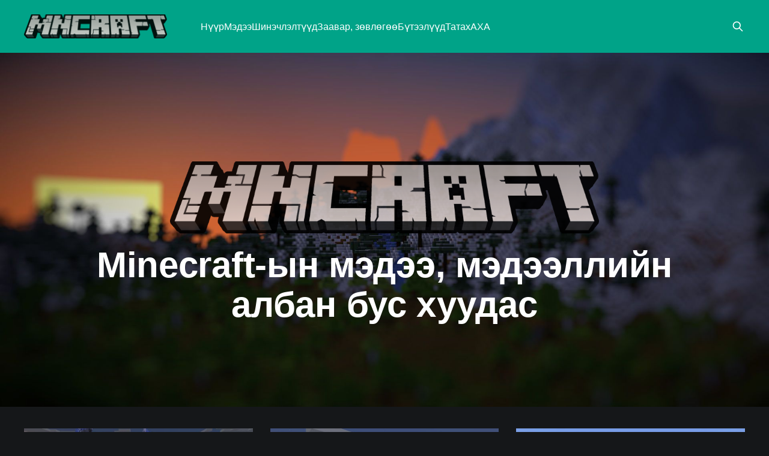

--- FILE ---
content_type: text/html; charset=utf-8
request_url: https://mncraft.net/page/2/
body_size: 6489
content:
<!DOCTYPE html>
<html lang="mn" class="auto-color">
<head>

    <title>MNCRAFT (Page 2)</title>
    <meta charset="utf-8" />
    <meta http-equiv="X-UA-Compatible" content="IE=edge" />
    <meta name="HandheldFriendly" content="True" />
    <meta name="viewport" content="width=device-width, initial-scale=1.0" />
    
    <link rel="preload" as="style" href="/assets/built/screen.css?v=4ac254fe83" />
    <link rel="preload" as="script" href="/assets/built/casper.js?v=4ac254fe83" />

    <link rel="stylesheet" type="text/css" href="/assets/built/screen.css?v=4ac254fe83" />

    <link rel="icon" href="https://mncraft.net/content/images/size/w256h256/2019/04/MNC-logo-3-alpha-black-sq-lq.png" type="image/png">
    <link rel="canonical" href="https://mncraft.net/page/2/">
    <meta name="referrer" content="no-referrer-when-downgrade">
    <link rel="prev" href="https://mncraft.net/">
    <link rel="next" href="https://mncraft.net/page/3/">
    <meta name="generator" content="Ghost 5.130">
    <link rel="alternate" type="application/rss+xml" title="MNCRAFT" href="https://mncraft.net/rss/">
    
    <script defer src="https://cdn.jsdelivr.net/ghost/sodo-search@~1.8/umd/sodo-search.min.js" data-key="4b1d72f12017111f212b2c9723" data-styles="https://cdn.jsdelivr.net/ghost/sodo-search@~1.8/umd/main.css" data-sodo-search="https://mncraft.net/" data-locale="mn" crossorigin="anonymous"></script>
    
    <link href="https://mncraft.net/webmentions/receive/" rel="webmention">
    <script defer src="/public/cards.min.js?v=4ac254fe83"></script><style>:root {--ghost-accent-color: #00a388;}</style>
    <link rel="stylesheet" type="text/css" href="/public/cards.min.css?v=4ac254fe83">
    <!-- Global site tag (gtag.js) - Google Analytics -->
<!-- <script async src="https://www.googletagmanager.com/gtag/js?id=UA-121816561-1"></script> -->
<script>
  /* window.dataLayer = window.dataLayer || [];
  function gtag(){dataLayer.push(arguments);}
  gtag('js', new Date());

  gtag('config', 'UA-121816561-1'); */

  /*console.log(` __  __ _   _  _____ _____            ______ _______ 
|  \\/  | \\ | |/ ____|  __ \\     /\\   |  ____|__   __|
| \\  / |  \\| | |    | |__) |   /  \\  | |__     | |   
| |\\/| | . ' | |    |  _  /   / /\\ \\ |  __|    | |   
| |  | | |\\  | |____| | \\ \\  / ____ \\| |       | |   
|_|  |_|_| \\_|\\_____|_|  \\_\\/_/    \\_\\_|       |_|
 
 ______________________________________
                                       
       Minecraft сервер - 1.17.1
            play.mncraft.net  
 ______________________________________


`);*/
    
  console.log(` __  __ _   _  _____ _____            ______ _______ 
|  \\/  | \\ | |/ ____|  __ \\     /\\   |  ____|__   __|
| \\  / |  \\| | |    | |__) |   /  \\  | |__     | |   
| |\\/| | . ' | |    |  _  /   / /\\ \\ |  __|    | |   
| |  | | |\\  | |____| | \\ \\  / ____ \\| |       | |   
|_|  |_|_| \\_|\\_____|_|  \\_\\/_/    \\_\\_|       |_|

`);
</script>
<script>document.documentElement.classList.add('dark-mode');</script>
<script>
  const ghostSearchApiKey = '09352233d703e056063be3bda6'
</script>

</head>
<body class="paged is-head-left-logo has-cover">
<div class="viewport">

    <header id="gh-head" class="gh-head outer">
        <div class="gh-head-inner inner">
            <div class="gh-head-brand">
                <a class="gh-head-logo" href="https://mncraft.net">
                        <img src="https://mncraft.net/content/images/2019/04/MNCRAFT-Logo-1920.png" alt="MNCRAFT">
                </a>
                <button class="gh-search gh-icon-btn" aria-label="Search this site" data-ghost-search><svg xmlns="http://www.w3.org/2000/svg" fill="none" viewBox="0 0 24 24" stroke="currentColor" stroke-width="2" width="20" height="20"><path stroke-linecap="round" stroke-linejoin="round" d="M21 21l-6-6m2-5a7 7 0 11-14 0 7 7 0 0114 0z"></path></svg></button>
                <button class="gh-burger" aria-label="Main Menu"></button>
            </div>

            <nav class="gh-head-menu">
                <ul class="nav">
    <li class="nav-nuur"><a href="https://mncraft.net/">Нүүр</a></li>
    <li class="nav-medee"><a href="https://mncraft.net/tag/news/">Мэдээ</a></li>
    <li class="nav-shinechleltuud"><a href="https://mncraft.net/tag/updates/">Шинэчлэлтүүд</a></li>
    <li class="nav-zaavar-zovloghoo"><a href="https://mncraft.net/tag/tutorials/">Заавар, зөвлөгөө</a></li>
    <li class="nav-buteeluud"><a href="https://mncraft.net/tag/community-creations/">Бүтээлүүд</a></li>
    <li class="nav-tatakh"><a href="https://mncraft.net/download/">Татах</a></li>
    <li class="nav-akha"><a href="https://mncraft.net/faq/">АХА</a></li>
</ul>

            </nav>

            <div class="gh-head-actions">
                        <button class="gh-search gh-icon-btn" aria-label="Search this site" data-ghost-search><svg xmlns="http://www.w3.org/2000/svg" fill="none" viewBox="0 0 24 24" stroke="currentColor" stroke-width="2" width="20" height="20"><path stroke-linecap="round" stroke-linejoin="round" d="M21 21l-6-6m2-5a7 7 0 11-14 0 7 7 0 0114 0z"></path></svg></button>
            </div>
        </div>
    </header>

    <div class="site-content">
        
<div class="site-header-content outer">

            <img class="site-header-cover"
                srcset="/content/images/size/w300/2021/10/header.jpg 300w,
                        /content/images/size/w600/2021/10/header.jpg 600w,
                        /content/images/size/w1000/2021/10/header.jpg 1000w,
                        /content/images/size/w2000/2021/10/header.jpg 2000w"
                sizes="100vw"
                src="/content/images/size/w2000/2021/10/header.jpg"
                alt="MNCRAFT"
            />

        <div class="site-header-inner inner">
                    <img class="site-logo" src="https://mncraft.net/content/images/2019/04/MNCRAFT-Logo-1920.png" alt="MNCRAFT">
                <p class="site-description">Minecraft-ын мэдээ, мэдээллийн албан бус хуудас</p>
        </div>

</div>

<main id="site-main" class="site-main outer">
<div class="inner posts">

    <div class="post-feed">
            
<article class="post-card post tag-updates tag-minecraft-1-18 tag-java-edition tag-caves-cliffs">

    <a class="post-card-image-link" href="/minecraft-snapshot-21w41a/">

        <img class="post-card-image"
            srcset="/content/images/size/w300/2021/10/21w41a.jpg 300w,
                    /content/images/size/w600/2021/10/21w41a.jpg 600w,
                    /content/images/size/w1000/2021/10/21w41a.jpg 1000w,
                    /content/images/size/w2000/2021/10/21w41a.jpg 2000w"
            sizes="(max-width: 1000px) 400px, 800px"
            src="/content/images/size/w600/2021/10/21w41a.jpg"
            alt="Minecraft Snapshot 21w41a"
            loading="lazy"
        />


    </a>

    <div class="post-card-content">

        <a class="post-card-content-link" href="/minecraft-snapshot-21w41a/">
            <header class="post-card-header">
                <div class="post-card-tags">
                        <span class="post-card-primary-tag">Шинэчлэлт</span>
                </div>
                <h2 class="post-card-title">
                    Minecraft Snapshot 21w41a
                </h2>
            </header>
                <div class="post-card-excerpt">Үндсэн цэсний зураг шинэчлэгдлээ.</div>
        </a>

        <footer class="post-card-meta">
            <time class="post-card-meta-date" datetime="2021-10-14">2021 оны 10 сарын 14</time>
                <span class="post-card-meta-length">2 min read</span>
        </footer>

    </div>

</article>
            
<article class="post-card post tag-updates tag-minecraft-1-18 tag-java-edition tag-caves-cliffs">

    <a class="post-card-image-link" href="/minecraft-snapshot-21w40a/">

        <img class="post-card-image"
            srcset="/content/images/size/w300/2021/10/21w40a.jpg 300w,
                    /content/images/size/w600/2021/10/21w40a.jpg 600w,
                    /content/images/size/w1000/2021/10/21w40a.jpg 1000w,
                    /content/images/size/w2000/2021/10/21w40a.jpg 2000w"
            sizes="(max-width: 1000px) 400px, 800px"
            src="/content/images/size/w600/2021/10/21w40a.jpg"
            alt="Minecraft Snapshot 21w40a"
            loading="lazy"
        />


    </a>

    <div class="post-card-content">

        <a class="post-card-content-link" href="/minecraft-snapshot-21w40a/">
            <header class="post-card-header">
                <div class="post-card-tags">
                        <span class="post-card-primary-tag">Шинэчлэлт</span>
                </div>
                <h2 class="post-card-title">
                    Minecraft Snapshot 21w40a
                </h2>
            </header>
                <div class="post-card-excerpt">Дэлхийн тогтоц болон моб төрөх зарчмуудад бага зэргийн өөрчлөлтүүд орсон.</div>
        </a>

        <footer class="post-card-meta">
            <time class="post-card-meta-date" datetime="2021-10-08">2021 оны 10 сарын 8</time>
                <span class="post-card-meta-length">2 min read</span>
        </footer>

    </div>

</article>
            
<article class="post-card post tag-updates tag-java-edition tag-minecraft-1-18 tag-caves-cliffs">

    <a class="post-card-image-link" href="/minecraft-snapshot-21w39a/">

        <img class="post-card-image"
            srcset="/content/images/size/w300/2021/09/21w39a.jpg 300w,
                    /content/images/size/w600/2021/09/21w39a.jpg 600w,
                    /content/images/size/w1000/2021/09/21w39a.jpg 1000w,
                    /content/images/size/w2000/2021/09/21w39a.jpg 2000w"
            sizes="(max-width: 1000px) 400px, 800px"
            src="/content/images/size/w600/2021/09/21w39a.jpg"
            alt="Minecraft Snapshot 21w39a"
            loading="lazy"
        />


    </a>

    <div class="post-card-content">

        <a class="post-card-content-link" href="/minecraft-snapshot-21w39a/">
            <header class="post-card-header">
                <div class="post-card-tags">
                        <span class="post-card-primary-tag">Шинэчлэлт</span>
                </div>
                <h2 class="post-card-title">
                    Minecraft Snapshot 21w39a
                </h2>
            </header>
                <div class="post-card-excerpt">Caves &amp; Cliffs: Part II Advancements!</div>
        </a>

        <footer class="post-card-meta">
            <time class="post-card-meta-date" datetime="2021-09-30">2021 оны 9 сарын 30</time>
                <span class="post-card-meta-length">3 min read</span>
        </footer>

    </div>

</article>
            
<article class="post-card post tag-updates tag-java-edition tag-minecraft-1-18 tag-caves-cliffs">

    <a class="post-card-image-link" href="/minecraft-snapshot-21w37a/">

        <img class="post-card-image"
            srcset="/content/images/size/w300/2021/09/21w37a.jpg 300w,
                    /content/images/size/w600/2021/09/21w37a.jpg 600w,
                    /content/images/size/w1000/2021/09/21w37a.jpg 1000w,
                    /content/images/size/w2000/2021/09/21w37a.jpg 2000w"
            sizes="(max-width: 1000px) 400px, 800px"
            src="/content/images/size/w600/2021/09/21w37a.jpg"
            alt="Minecraft Snapshot 21w37a"
            loading="lazy"
        />


    </a>

    <div class="post-card-content">

        <a class="post-card-content-link" href="/minecraft-snapshot-21w37a/">
            <header class="post-card-header">
                <div class="post-card-tags">
                        <span class="post-card-primary-tag">Шинэчлэлт</span>
                </div>
                <h2 class="post-card-title">
                    Minecraft Snapshot 21w37a
                </h2>
            </header>
                <div class="post-card-excerpt">Caves &amp; Cliffs сэдэвт шинэчлэлтийн хоёр дахь хэсэг болох Minecraft 1.18 хувилбарын эхний хөгжүүлэлтийн хувилбар гарлаа.</div>
        </a>

        <footer class="post-card-meta">
            <time class="post-card-meta-date" datetime="2021-09-18">2021 оны 9 сарын 18</time>
                <span class="post-card-meta-length">4 min read</span>
        </footer>

    </div>

</article>
            
<article class="post-card post tag-tutorials tag-java-edition">

    <a class="post-card-image-link" href="/optifine-minecraft-optimization-mod/">

        <img class="post-card-image"
            srcset="/content/images/size/w300/2021/09/optifine-1.jpg 300w,
                    /content/images/size/w600/2021/09/optifine-1.jpg 600w,
                    /content/images/size/w1000/2021/09/optifine-1.jpg 1000w,
                    /content/images/size/w2000/2021/09/optifine-1.jpg 2000w"
            sizes="(max-width: 1000px) 400px, 800px"
            src="/content/images/size/w600/2021/09/optifine-1.jpg"
            alt="OptiFine: Minecraft optimization mod"
            loading="lazy"
        />


    </a>

    <div class="post-card-content">

        <a class="post-card-content-link" href="/optifine-minecraft-optimization-mod/">
            <header class="post-card-header">
                <div class="post-card-tags">
                        <span class="post-card-primary-tag">Заавар, зөвлөгөө</span>
                </div>
                <h2 class="post-card-title">
                    OptiFine: Minecraft optimization mod
                </h2>
            </header>
                <div class="post-card-excerpt">Optifine нь гацалт багасгах (fps), HD дүрслэл, shader pack ашиглах г.м үзэмж сайжруулахаас гадна графиктай холбоотой төрөл бүрийн тохиргоог нэмж өгсөн Minecraft mod юм.</div>
        </a>

        <footer class="post-card-meta">
            <time class="post-card-meta-date" datetime="2021-09-10">2021 оны 9 сарын 10</time>
                <span class="post-card-meta-length">4 min read</span>
        </footer>

    </div>

</article>
            
<article class="post-card post tag-minecraft-live tag-news tag-minecon featured">

    <a class="post-card-image-link" href="/minecraft-live-2021/">

        <img class="post-card-image"
            srcset="/content/images/size/w300/2021/09/minecraft-live-2021.jpg 300w,
                    /content/images/size/w600/2021/09/minecraft-live-2021.jpg 600w,
                    /content/images/size/w1000/2021/09/minecraft-live-2021.jpg 1000w,
                    /content/images/size/w2000/2021/09/minecraft-live-2021.jpg 2000w"
            sizes="(max-width: 1000px) 400px, 800px"
            src="/content/images/size/w600/2021/09/minecraft-live-2021.jpg"
            alt="MINECRAFT LIVE 2021"
            loading="lazy"
        />


    </a>

    <div class="post-card-content">

        <a class="post-card-content-link" href="/minecraft-live-2021/">
            <header class="post-card-header">
                <div class="post-card-tags">
                        <span class="post-card-primary-tag">Minecraft Live</span>
                        <span class="post-card-featured"><svg width="16" height="17" viewBox="0 0 16 17" fill="none" xmlns="http://www.w3.org/2000/svg">
    <path d="M4.49365 4.58752C3.53115 6.03752 2.74365 7.70002 2.74365 9.25002C2.74365 10.6424 3.29678 11.9778 4.28134 12.9623C5.26591 13.9469 6.60127 14.5 7.99365 14.5C9.38604 14.5 10.7214 13.9469 11.706 12.9623C12.6905 11.9778 13.2437 10.6424 13.2437 9.25002C13.2437 6.00002 10.9937 3.50002 9.16865 1.68127L6.99365 6.25002L4.49365 4.58752Z" stroke="currentColor" stroke-width="2" stroke-linecap="round" stroke-linejoin="round"></path>
</svg> Featured</span>
                </div>
                <h2 class="post-card-title">
                    MINECRAFT LIVE 2021
                </h2>
            </header>
                <div class="post-card-excerpt">Жил бүр зохион байгуулагддаг Minecraft Live арга хэмжээ 10-р сарын 16-нд зохион байгуулагдана</div>
        </a>

        <footer class="post-card-meta">
            <time class="post-card-meta-date" datetime="2021-09-05">2021 оны 9 сарын 5</time>
                <span class="post-card-meta-length">2 min read</span>
        </footer>

    </div>

</article>
            
<article class="post-card post tag-news tag-updates tag-minecraft-1-17 tag-java-edition tag-bedrock-edition tag-caves-cliffs featured">

    <a class="post-card-image-link" href="/minecraft-1-17-caves-cliffs-part-i/">

        <img class="post-card-image"
            srcset="/content/images/size/w300/2021/06/MC-Caves-and-Cliffs_Hero-Part-I.jpg 300w,
                    /content/images/size/w600/2021/06/MC-Caves-and-Cliffs_Hero-Part-I.jpg 600w,
                    /content/images/size/w1000/2021/06/MC-Caves-and-Cliffs_Hero-Part-I.jpg 1000w,
                    /content/images/size/w2000/2021/06/MC-Caves-and-Cliffs_Hero-Part-I.jpg 2000w"
            sizes="(max-width: 1000px) 400px, 800px"
            src="/content/images/size/w600/2021/06/MC-Caves-and-Cliffs_Hero-Part-I.jpg"
            alt="Minecraft 1.17 - Caves &amp; Cliffs - Part I"
            loading="lazy"
        />


    </a>

    <div class="post-card-content">

        <a class="post-card-content-link" href="/minecraft-1-17-caves-cliffs-part-i/">
            <header class="post-card-header">
                <div class="post-card-tags">
                        <span class="post-card-primary-tag">Мэдээ</span>
                        <span class="post-card-featured"><svg width="16" height="17" viewBox="0 0 16 17" fill="none" xmlns="http://www.w3.org/2000/svg">
    <path d="M4.49365 4.58752C3.53115 6.03752 2.74365 7.70002 2.74365 9.25002C2.74365 10.6424 3.29678 11.9778 4.28134 12.9623C5.26591 13.9469 6.60127 14.5 7.99365 14.5C9.38604 14.5 10.7214 13.9469 11.706 12.9623C12.6905 11.9778 13.2437 10.6424 13.2437 9.25002C13.2437 6.00002 10.9937 3.50002 9.16865 1.68127L6.99365 6.25002L4.49365 4.58752Z" stroke="currentColor" stroke-width="2" stroke-linecap="round" stroke-linejoin="round"></path>
</svg> Featured</span>
                </div>
                <h2 class="post-card-title">
                    Minecraft 1.17 - Caves &amp; Cliffs - Part I
                </h2>
            </header>
                <div class="post-card-excerpt">Caves &amp; Cliffs шинэчлэлтийн эхний хэсэг албан ёсоор гарлаа!</div>
        </a>

        <footer class="post-card-meta">
            <time class="post-card-meta-date" datetime="2021-06-20">2021 оны 6 сарын 20</time>
                <span class="post-card-meta-length">24 min read</span>
        </footer>

    </div>

</article>
            
<article class="post-card post tag-updates tag-minecraft-1-17 tag-java-edition tag-caves-cliffs">

    <a class="post-card-image-link" href="/minecraft-snapshot-21w16a-21w20a/">

        <img class="post-card-image"
            srcset="/content/images/size/w300/2021/05/21w16a-21w20a.jpg 300w,
                    /content/images/size/w600/2021/05/21w16a-21w20a.jpg 600w,
                    /content/images/size/w1000/2021/05/21w16a-21w20a.jpg 1000w,
                    /content/images/size/w2000/2021/05/21w16a-21w20a.jpg 2000w"
            sizes="(max-width: 1000px) 400px, 800px"
            src="/content/images/size/w600/2021/05/21w16a-21w20a.jpg"
            alt="Minecraft Snapshot 21w16a-21w20a"
            loading="lazy"
        />


    </a>

    <div class="post-card-content">

        <a class="post-card-content-link" href="/minecraft-snapshot-21w16a-21w20a/">
            <header class="post-card-header">
                <div class="post-card-tags">
                        <span class="post-card-primary-tag">Шинэчлэлт</span>
                </div>
                <h2 class="post-card-title">
                    Minecraft Snapshot 21w16a-21w20a
                </h2>
            </header>
                <div class="post-card-excerpt">Өнгөрсөн 5 долоо хоногийн хөгжүүлэлтийн хувилбаруудад орсон өөрчлөлтүүд</div>
        </a>

        <footer class="post-card-meta">
            <time class="post-card-meta-date" datetime="2021-05-20">2021 оны 5 сарын 20</time>
                <span class="post-card-meta-length">14 min read</span>
        </footer>

    </div>

</article>
            
<article class="post-card post tag-updates tag-news tag-java-edition tag-minecraft-1-17 tag-caves-cliffs">

    <a class="post-card-image-link" href="/minecraft-snapshot-21w15a/">

        <img class="post-card-image"
            srcset="/content/images/size/w300/2021/04/21w15a.jpg 300w,
                    /content/images/size/w600/2021/04/21w15a.jpg 600w,
                    /content/images/size/w1000/2021/04/21w15a.jpg 1000w,
                    /content/images/size/w2000/2021/04/21w15a.jpg 2000w"
            sizes="(max-width: 1000px) 400px, 800px"
            src="/content/images/size/w600/2021/04/21w15a.jpg"
            alt="Minecraft Snapshot 21w15a"
            loading="lazy"
        />


    </a>

    <div class="post-card-content">

        <a class="post-card-content-link" href="/minecraft-snapshot-21w15a/">
            <header class="post-card-header">
                <div class="post-card-tags">
                        <span class="post-card-primary-tag">Шинэчлэлт</span>
                </div>
                <h2 class="post-card-title">
                    Minecraft Snapshot 21w15a
                </h2>
            </header>
                <div class="post-card-excerpt">Caves &amp; Cliffs шинэчлэлт 2 хэсэг болж хуваагдан гарна.</div>
        </a>

        <footer class="post-card-meta">
            <time class="post-card-meta-date" datetime="2021-04-15">2021 оны 4 сарын 15</time>
                <span class="post-card-meta-length">3 min read</span>
        </footer>

    </div>

</article>
            
<article class="post-card post tag-updates tag-minecraft-1-17 tag-java-edition tag-caves-cliffs">

    <a class="post-card-image-link" href="/minecraft-snapshot-21w14a/">

        <img class="post-card-image"
            srcset="/content/images/size/w300/2021/04/21w14a.jpg 300w,
                    /content/images/size/w600/2021/04/21w14a.jpg 600w,
                    /content/images/size/w1000/2021/04/21w14a.jpg 1000w,
                    /content/images/size/w2000/2021/04/21w14a.jpg 2000w"
            sizes="(max-width: 1000px) 400px, 800px"
            src="/content/images/size/w600/2021/04/21w14a.jpg"
            alt="Minecraft Snapshot 21w14a"
            loading="lazy"
        />


    </a>

    <div class="post-card-content">

        <a class="post-card-content-link" href="/minecraft-snapshot-21w14a/">
            <header class="post-card-header">
                <div class="post-card-tags">
                        <span class="post-card-primary-tag">Шинэчлэлт</span>
                </div>
                <h2 class="post-card-title">
                    Minecraft Snapshot 21w14a
                </h2>
            </header>
                <div class="post-card-excerpt">Зэс, төмөр, алтыг үржүүлж авах боломжтой боллоо.</div>
        </a>

        <footer class="post-card-meta">
            <time class="post-card-meta-date" datetime="2021-04-08">2021 оны 4 сарын 8</time>
                <span class="post-card-meta-length">2 min read</span>
        </footer>

    </div>

</article>
            
<article class="post-card post tag-news">

    <a class="post-card-image-link" href="/minecraft-plus/">

        <img class="post-card-image"
            srcset="/content/images/size/w300/2021/04/Screenshot-from-2021-04-02-12-14-02-1.png 300w,
                    /content/images/size/w600/2021/04/Screenshot-from-2021-04-02-12-14-02-1.png 600w,
                    /content/images/size/w1000/2021/04/Screenshot-from-2021-04-02-12-14-02-1.png 1000w,
                    /content/images/size/w2000/2021/04/Screenshot-from-2021-04-02-12-14-02-1.png 2000w"
            sizes="(max-width: 1000px) 400px, 800px"
            src="/content/images/size/w600/2021/04/Screenshot-from-2021-04-02-12-14-02-1.png"
            alt="&quot;Minecraft Plus&quot;-г угтан авна уу"
            loading="lazy"
        />


    </a>

    <div class="post-card-content">

        <a class="post-card-content-link" href="/minecraft-plus/">
            <header class="post-card-header">
                <div class="post-card-tags">
                        <span class="post-card-primary-tag">Мэдээ</span>
                </div>
                <h2 class="post-card-title">
                    &quot;Minecraft Plus&quot;-г угтан авна уу
                </h2>
            </header>
                <div class="post-card-excerpt">Mojang Studios-н сүүлийн 20 жилийн турш хөгжүүлсэн бүтээл болох Minecraft Plus-г танилцуулж байна.</div>
        </a>

        <footer class="post-card-meta">
            <time class="post-card-meta-date" datetime="2021-04-02">2021 оны 4 сарын 2</time>
                <span class="post-card-meta-length">1 min read</span>
        </footer>

    </div>

</article>
            
<article class="post-card post tag-updates tag-minecraft-1-17 tag-java-edition tag-caves-cliffs">

    <a class="post-card-image-link" href="/minecraft-snapshot-21w13a/">

        <img class="post-card-image"
            srcset="/content/images/size/w300/2021/04/21w13a.jpg 300w,
                    /content/images/size/w600/2021/04/21w13a.jpg 600w,
                    /content/images/size/w1000/2021/04/21w13a.jpg 1000w,
                    /content/images/size/w2000/2021/04/21w13a.jpg 2000w"
            sizes="(max-width: 1000px) 400px, 800px"
            src="/content/images/size/w600/2021/04/21w13a.jpg"
            alt="Minecraft Snapshot 21w13a"
            loading="lazy"
        />


    </a>

    <div class="post-card-content">

        <a class="post-card-content-link" href="/minecraft-snapshot-21w13a/">
            <header class="post-card-header">
                <div class="post-card-tags">
                        <span class="post-card-primary-tag">Шинэчлэлт</span>
                </div>
                <h2 class="post-card-title">
                    Minecraft Snapshot 21w13a
                </h2>
            </header>
                <div class="post-card-excerpt">🐐</div>
        </a>

        <footer class="post-card-meta">
            <time class="post-card-meta-date" datetime="2021-04-01">2021 оны 4 сарын 1</time>
                <span class="post-card-meta-length">7 min read</span>
        </footer>

    </div>

</article>
            
<article class="post-card post tag-updates tag-minecraft-1-17 tag-java-edition tag-caves-cliffs">

    <a class="post-card-image-link" href="/minecraft-snapshot-21w11a/">

        <img class="post-card-image"
            srcset="/content/images/size/w300/2021/03/21w11a.jpg 300w,
                    /content/images/size/w600/2021/03/21w11a.jpg 600w,
                    /content/images/size/w1000/2021/03/21w11a.jpg 1000w,
                    /content/images/size/w2000/2021/03/21w11a.jpg 2000w"
            sizes="(max-width: 1000px) 400px, 800px"
            src="/content/images/size/w600/2021/03/21w11a.jpg"
            alt="Minecraft Snapshot 21w11a"
            loading="lazy"
        />


    </a>

    <div class="post-card-content">

        <a class="post-card-content-link" href="/minecraft-snapshot-21w11a/">
            <header class="post-card-header">
                <div class="post-card-tags">
                        <span class="post-card-primary-tag">Шинэчлэлт</span>
                </div>
                <h2 class="post-card-title">
                    Minecraft Snapshot 21w11a
                </h2>
            </header>
                <div class="post-card-excerpt">Зэсийн исэлдэлттэй холбоотой шинэ боломжууд, дүрслэлтэй холбоотой бөөн алдааны засвар.</div>
        </a>

        <footer class="post-card-meta">
            <time class="post-card-meta-date" datetime="2021-03-19">2021 оны 3 сарын 19</time>
                <span class="post-card-meta-length">6 min read</span>
        </footer>

    </div>

</article>
            
<article class="post-card post tag-updates tag-java-edition tag-minecraft-1-17 tag-caves-cliffs">

    <a class="post-card-image-link" href="/minecraft-snapshot-21w10a/">

        <img class="post-card-image"
            srcset="/content/images/size/w300/2021/03/21w10a.jpg 300w,
                    /content/images/size/w600/2021/03/21w10a.jpg 600w,
                    /content/images/size/w1000/2021/03/21w10a.jpg 1000w,
                    /content/images/size/w2000/2021/03/21w10a.jpg 2000w"
            sizes="(max-width: 1000px) 400px, 800px"
            src="/content/images/size/w600/2021/03/21w10a.jpg"
            alt="Minecraft Snapshot 21w10a"
            loading="lazy"
        />


    </a>

    <div class="post-card-content">

        <a class="post-card-content-link" href="/minecraft-snapshot-21w10a/">
            <header class="post-card-header">
                <div class="post-card-tags">
                        <span class="post-card-primary-tag">Шинэчлэлт</span>
                </div>
                <h2 class="post-card-title">
                    Minecraft Snapshot 21w10a
                </h2>
            </header>
                <div class="post-card-excerpt">Шинэ Lush Cave байгалийн бүс болон тоглоомын rendering pipeline OpenGL Core 3.2 ашигладаг боллоо.</div>
        </a>

        <footer class="post-card-meta">
            <time class="post-card-meta-date" datetime="2021-03-11">2021 оны 3 сарын 11</time>
                <span class="post-card-meta-length">4 min read</span>
        </footer>

    </div>

</article>
            
<article class="post-card post tag-updates tag-java-edition tag-minecraft-1-17 tag-caves-cliffs">

    <a class="post-card-image-link" href="/minecraft-snapshot-21w08a/">

        <img class="post-card-image"
            srcset="/content/images/size/w300/2021/02/21w08a.jpg 300w,
                    /content/images/size/w600/2021/02/21w08a.jpg 600w,
                    /content/images/size/w1000/2021/02/21w08a.jpg 1000w,
                    /content/images/size/w2000/2021/02/21w08a.jpg 2000w"
            sizes="(max-width: 1000px) 400px, 800px"
            src="/content/images/size/w600/2021/02/21w08a.jpg"
            alt="Minecraft Snapshot 21w08a/b"
            loading="lazy"
        />


    </a>

    <div class="post-card-content">

        <a class="post-card-content-link" href="/minecraft-snapshot-21w08a/">
            <header class="post-card-header">
                <div class="post-card-tags">
                        <span class="post-card-primary-tag">Шинэчлэлт</span>
                </div>
                <h2 class="post-card-title">
                    Minecraft Snapshot 21w08a/b
                </h2>
            </header>
                <div class="post-card-excerpt">🌑</div>
        </a>

        <footer class="post-card-meta">
            <time class="post-card-meta-date" datetime="2021-02-26">2021 оны 2 сарын 26</time>
                <span class="post-card-meta-length">2 min read</span>
        </footer>

    </div>

</article>
            
<article class="post-card post tag-updates tag-java-edition tag-minecraft-1-17 tag-caves-cliffs">

    <a class="post-card-image-link" href="/minecraft-snapshot-21w07a/">

        <img class="post-card-image"
            srcset="/content/images/size/w300/2021/02/21w07a.jpg 300w,
                    /content/images/size/w600/2021/02/21w07a.jpg 600w,
                    /content/images/size/w1000/2021/02/21w07a.jpg 1000w,
                    /content/images/size/w2000/2021/02/21w07a.jpg 2000w"
            sizes="(max-width: 1000px) 400px, 800px"
            src="/content/images/size/w600/2021/02/21w07a.jpg"
            alt="Minecraft Snapshot 21w07a"
            loading="lazy"
        />


    </a>

    <div class="post-card-content">

        <a class="post-card-content-link" href="/minecraft-snapshot-21w07a/">
            <header class="post-card-header">
                <div class="post-card-tags">
                        <span class="post-card-primary-tag">Шинэчлэлт</span>
                </div>
                <h2 class="post-card-title">
                    Minecraft Snapshot 21w07a
                </h2>
            </header>
                <div class="post-card-excerpt">Шинэ Grimstone блок, хүдрийн тархцын өөрчлөлтүүд</div>
        </a>

        <footer class="post-card-meta">
            <time class="post-card-meta-date" datetime="2021-02-18">2021 оны 2 сарын 18</time>
                <span class="post-card-meta-length">3 min read</span>
        </footer>

    </div>

</article>
            
<article class="post-card post tag-updates tag-java-edition tag-minecraft-1-17 tag-caves-cliffs">

    <a class="post-card-image-link" href="/minecraft-snapshot-21w06a/">

        <img class="post-card-image"
            srcset="/content/images/size/w300/2021/02/21w06a.jpg 300w,
                    /content/images/size/w600/2021/02/21w06a.jpg 600w,
                    /content/images/size/w1000/2021/02/21w06a.jpg 1000w,
                    /content/images/size/w2000/2021/02/21w06a.jpg 2000w"
            sizes="(max-width: 1000px) 400px, 800px"
            src="/content/images/size/w600/2021/02/21w06a.jpg"
            alt="Minecraft Snapshot 21w06a"
            loading="lazy"
        />


    </a>

    <div class="post-card-content">

        <a class="post-card-content-link" href="/minecraft-snapshot-21w06a/">
            <header class="post-card-header">
                <div class="post-card-tags">
                        <span class="post-card-primary-tag">Шинэчлэлт</span>
                </div>
                <h2 class="post-card-title">
                    Minecraft Snapshot 21w06a
                </h2>
            </header>
                <div class="post-card-excerpt">Шинэ төрлийн агуйнууд, илүү өндөр дэлхий</div>
        </a>

        <footer class="post-card-meta">
            <time class="post-card-meta-date" datetime="2021-02-11">2021 оны 2 сарын 11</time>
                <span class="post-card-meta-length">1 min read</span>
        </footer>

    </div>

</article>
            
<article class="post-card post tag-updates tag-minecraft-1-17 tag-java-edition tag-caves-cliffs">

    <a class="post-card-image-link" href="/minecraft-snapshot-21w05a/">

        <img class="post-card-image"
            srcset="/content/images/size/w300/2021/02/21w05a.jpg 300w,
                    /content/images/size/w600/2021/02/21w05a.jpg 600w,
                    /content/images/size/w1000/2021/02/21w05a.jpg 1000w,
                    /content/images/size/w2000/2021/02/21w05a.jpg 2000w"
            sizes="(max-width: 1000px) 400px, 800px"
            src="/content/images/size/w600/2021/02/21w05a.jpg"
            alt="Minecraft Snapshot 21w05a/b"
            loading="lazy"
        />


    </a>

    <div class="post-card-content">

        <a class="post-card-content-link" href="/minecraft-snapshot-21w05a/">
            <header class="post-card-header">
                <div class="post-card-tags">
                        <span class="post-card-primary-tag">Шинэчлэлт</span>
                </div>
                <h2 class="post-card-title">
                    Minecraft Snapshot 21w05a/b
                </h2>
            </header>
                <div class="post-card-excerpt">Газар доор амьдрал &quot;цэцэглэж&quot; эхэллээ</div>
        </a>

        <footer class="post-card-meta">
            <time class="post-card-meta-date" datetime="2021-02-04">2021 оны 2 сарын 4</time>
                <span class="post-card-meta-length">6 min read</span>
        </footer>

    </div>

</article>
            
<article class="post-card post tag-updates tag-java-edition tag-minecraft-1-17 tag-caves-cliffs">

    <a class="post-card-image-link" href="/minecraft-snapshot-21w03a/">

        <img class="post-card-image"
            srcset="/content/images/size/w300/2021/01/21w03a-1.jpg 300w,
                    /content/images/size/w600/2021/01/21w03a-1.jpg 600w,
                    /content/images/size/w1000/2021/01/21w03a-1.jpg 1000w,
                    /content/images/size/w2000/2021/01/21w03a-1.jpg 2000w"
            sizes="(max-width: 1000px) 400px, 800px"
            src="/content/images/size/w600/2021/01/21w03a-1.jpg"
            alt="Minecraft Snapshot 21w03a"
            loading="lazy"
        />


    </a>

    <div class="post-card-content">

        <a class="post-card-content-link" href="/minecraft-snapshot-21w03a/">
            <header class="post-card-header">
                <div class="post-card-tags">
                        <span class="post-card-primary-tag">Шинэчлэлт</span>
                </div>
                <h2 class="post-card-title">
                    Minecraft Snapshot 21w03a
                </h2>
            </header>
                <div class="post-card-excerpt">Гэрэлтдэг гэхдээ гэрэлтэхгүй...</div>
        </a>

        <footer class="post-card-meta">
            <time class="post-card-meta-date" datetime="2021-01-21">2021 оны 1 сарын 21</time>
                <span class="post-card-meta-length">3 min read</span>
        </footer>

    </div>

</article>
            
<article class="post-card post tag-updates tag-minecraft-1-16 tag-java-edition">

    <a class="post-card-image-link" href="/minecraft-java-edition-1-16-5/">

        <img class="post-card-image"
            srcset="/content/images/size/w300/2021/01/netherupdate-2.jpg 300w,
                    /content/images/size/w600/2021/01/netherupdate-2.jpg 600w,
                    /content/images/size/w1000/2021/01/netherupdate-2.jpg 1000w,
                    /content/images/size/w2000/2021/01/netherupdate-2.jpg 2000w"
            sizes="(max-width: 1000px) 400px, 800px"
            src="/content/images/size/w600/2021/01/netherupdate-2.jpg"
            alt="Minecraft Java Edition 1.16.5"
            loading="lazy"
        />


    </a>

    <div class="post-card-content">

        <a class="post-card-content-link" href="/minecraft-java-edition-1-16-5/">
            <header class="post-card-header">
                <div class="post-card-tags">
                        <span class="post-card-primary-tag">Шинэчлэлт</span>
                </div>
                <h2 class="post-card-title">
                    Minecraft Java Edition 1.16.5
                </h2>
            </header>
                <div class="post-card-excerpt">Серверүүд шинэ хувилбарт яаралтай шилжинэ үү!</div>
        </a>

        <footer class="post-card-meta">
            <time class="post-card-meta-date" datetime="2021-01-15">2021 оны 1 сарын 15</time>
                <span class="post-card-meta-length">1 min read</span>
        </footer>

    </div>

</article>
            
<article class="post-card post tag-updates tag-java-edition tag-minecraft-1-17 tag-caves-cliffs">

    <a class="post-card-image-link" href="/minecraft-snapshot-20w51a/">

        <img class="post-card-image"
            srcset="/content/images/size/w300/2020/12/20w51a.jpg 300w,
                    /content/images/size/w600/2020/12/20w51a.jpg 600w,
                    /content/images/size/w1000/2020/12/20w51a.jpg 1000w,
                    /content/images/size/w2000/2020/12/20w51a.jpg 2000w"
            sizes="(max-width: 1000px) 400px, 800px"
            src="/content/images/size/w600/2020/12/20w51a.jpg"
            alt="Minecraft Snapshot 20w51a"
            loading="lazy"
        />


    </a>

    <div class="post-card-content">

        <a class="post-card-content-link" href="/minecraft-snapshot-20w51a/">
            <header class="post-card-header">
                <div class="post-card-tags">
                        <span class="post-card-primary-tag">Шинэчлэлт</span>
                </div>
                <h2 class="post-card-title">
                    Minecraft Snapshot 20w51a
                </h2>
            </header>
                <div class="post-card-excerpt">Энэ оны сүүлчийн хөгжүүлэлтийн хувилбараар шинэ моб аксолотль нэмэгдлээ</div>
        </a>

        <footer class="post-card-meta">
            <time class="post-card-meta-date" datetime="2020-12-17">2020 оны 12 сарын 17</time>
                <span class="post-card-meta-length">3 min read</span>
        </footer>

    </div>

</article>
            
<article class="post-card post tag-updates tag-java-edition tag-minecraft-1-17 tag-caves-cliffs">

    <a class="post-card-image-link" href="/minecraft-snapshot-20w49a/">

        <img class="post-card-image"
            srcset="/content/images/size/w300/2020/12/20w49a.jpg 300w,
                    /content/images/size/w600/2020/12/20w49a.jpg 600w,
                    /content/images/size/w1000/2020/12/20w49a.jpg 1000w,
                    /content/images/size/w2000/2020/12/20w49a.jpg 2000w"
            sizes="(max-width: 1000px) 400px, 800px"
            src="/content/images/size/w600/2020/12/20w49a.jpg"
            alt="Minecraft Snapshot 20w49a"
            loading="lazy"
        />


    </a>

    <div class="post-card-content">

        <a class="post-card-content-link" href="/minecraft-snapshot-20w49a/">
            <header class="post-card-header">
                <div class="post-card-tags">
                        <span class="post-card-primary-tag">Шинэчлэлт</span>
                </div>
                <h2 class="post-card-title">
                    Minecraft Snapshot 20w49a
                </h2>
            </header>
                <div class="post-card-excerpt">Чичирхийлэл мэдрэгч шинэ блок</div>
        </a>

        <footer class="post-card-meta">
            <time class="post-card-meta-date" datetime="2020-12-03">2020 оны 12 сарын 3</time>
                <span class="post-card-meta-length">4 min read</span>
        </footer>

    </div>

</article>
            
<article class="post-card post tag-updates tag-minecraft-1-17 tag-java-edition tag-caves-cliffs">

    <a class="post-card-image-link" href="/minecraft-snapshot-20w48a/">

        <img class="post-card-image"
            srcset="/content/images/size/w300/2020/11/cavesandcliffs-1.jpg 300w,
                    /content/images/size/w600/2020/11/cavesandcliffs-1.jpg 600w,
                    /content/images/size/w1000/2020/11/cavesandcliffs-1.jpg 1000w,
                    /content/images/size/w2000/2020/11/cavesandcliffs-1.jpg 2000w"
            sizes="(max-width: 1000px) 400px, 800px"
            src="/content/images/size/w600/2020/11/cavesandcliffs-1.jpg"
            alt="Minecraft Snapshot 20w48a"
            loading="lazy"
        />


    </a>

    <div class="post-card-content">

        <a class="post-card-content-link" href="/minecraft-snapshot-20w48a/">
            <header class="post-card-header">
                <div class="post-card-tags">
                        <span class="post-card-primary-tag">Шинэчлэлт</span>
                </div>
                <h2 class="post-card-title">
                    Minecraft Snapshot 20w48a
                </h2>
            </header>
                <div class="post-card-excerpt">Гоожуу бана, ургуу бана
(stalactite, stalagmite)</div>
        </a>

        <footer class="post-card-meta">
            <time class="post-card-meta-date" datetime="2020-11-26">2020 оны 11 сарын 26</time>
                <span class="post-card-meta-length">3 min read</span>
        </footer>

    </div>

</article>
            
<article class="post-card post tag-updates tag-java-edition tag-minecraft-1-17 tag-caves-cliffs">

    <a class="post-card-image-link" href="/minecraft-snapshot-20w46a/">

        <img class="post-card-image"
            srcset="/content/images/size/w300/2020/11/20w46a.jpg 300w,
                    /content/images/size/w600/2020/11/20w46a.jpg 600w,
                    /content/images/size/w1000/2020/11/20w46a.jpg 1000w,
                    /content/images/size/w2000/2020/11/20w46a.jpg 2000w"
            sizes="(max-width: 1000px) 400px, 800px"
            src="/content/images/size/w600/2020/11/20w46a.jpg"
            alt="Minecraft Snapshot 20w46a"
            loading="lazy"
        />


    </a>

    <div class="post-card-content">

        <a class="post-card-content-link" href="/minecraft-snapshot-20w46a/">
            <header class="post-card-header">
                <div class="post-card-tags">
                        <span class="post-card-primary-tag">Шинэчлэлт</span>
                </div>
                <h2 class="post-card-title">
                    Minecraft Snapshot 20w46a
                </h2>
            </header>
                <div class="post-card-excerpt">❄️ Snowier snow ❄️</div>
        </a>

        <footer class="post-card-meta">
            <time class="post-card-meta-date" datetime="2020-11-13">2020 оны 11 сарын 13</time>
                <span class="post-card-meta-length">3 min read</span>
        </footer>

    </div>

</article>
            
<article class="post-card post tag-updates tag-java-edition tag-minecraft-1-17 tag-caves-cliffs">

    <a class="post-card-image-link" href="/minecraft-snapshot-20w45a/">

        <img class="post-card-image"
            srcset="/content/images/size/w300/2020/11/cavesandcliffs.jpg 300w,
                    /content/images/size/w600/2020/11/cavesandcliffs.jpg 600w,
                    /content/images/size/w1000/2020/11/cavesandcliffs.jpg 1000w,
                    /content/images/size/w2000/2020/11/cavesandcliffs.jpg 2000w"
            sizes="(max-width: 1000px) 400px, 800px"
            src="/content/images/size/w600/2020/11/cavesandcliffs.jpg"
            alt="Minecraft Snapshot 20w45a"
            loading="lazy"
        />


    </a>

    <div class="post-card-content">

        <a class="post-card-content-link" href="/minecraft-snapshot-20w45a/">
            <header class="post-card-header">
                <div class="post-card-tags">
                        <span class="post-card-primary-tag">Шинэчлэлт</span>
                </div>
                <h2 class="post-card-title">
                    Minecraft Snapshot 20w45a
                </h2>
            </header>
                <div class="post-card-excerpt">Minecraft 1.17-н хамгийн эхний хөгжүүлэлтийн хувилбар</div>
        </a>

        <footer class="post-card-meta">
            <time class="post-card-meta-date" datetime="2020-11-07">2020 оны 11 сарын 7</time>
                <span class="post-card-meta-length">6 min read</span>
        </footer>

    </div>

</article>
    </div>

    <nav class="pagination">
        <a class="newer-posts" href="/"><span aria-hidden="true">&larr;</span> Newer Posts</a>
    <span class="page-number">Page 2 of 5</span>
        <a class="older-posts" href="/page/3/">Older Posts <span aria-hidden="true">&rarr;</span></a>
</nav>


</div>
</main>

    </div>

    <footer class="site-footer outer">
        <div class="inner">
            <section class="copyright"><a href="https://mncraft.net">MNCRAFT</a> &copy; 2026</section>
            <nav class="site-footer-nav">
                
            </nav>
            <div class="gh-powered-by"><a href="https://ghost.org/" target="_blank" rel="noopener">Powered by Ghost</a></div>
        </div>
    </footer>

</div>


<script
    src="https://code.jquery.com/jquery-3.5.1.min.js"
    integrity="sha256-9/aliU8dGd2tb6OSsuzixeV4y/faTqgFtohetphbbj0="
    crossorigin="anonymous">
</script>
<script src="/assets/built/casper.js?v=4ac254fe83"></script>
<script>
$(document).ready(function () {
    // Mobile Menu Trigger
    $('.gh-burger').click(function () {
        $('body').toggleClass('gh-head-open');
    });
    // FitVids - Makes video embeds responsive
    $(".gh-content").fitVids();
});
</script>

<script async src="https://analytics.bilguun.dev/script.js" data-website-id="3dc88ff5-1220-4207-9c0f-7ebddc6cd043"></script>
<script>
    /*var header = document.getElementsByClassName("site-home-header")[0];
    var main = document.getElementById("site-main");
    var banner = document.createElement('div');
    banner.style.textAlign = 'center';
    banner.style.paddingTop = '20px';*/
    //banner.style.paddingBottom = '20px';
    //banner.innerHTML = '<iframe style="width: 100%; height: 100%; overflow: hidden; border: 0;" src="https://mc.mncraft.net/server/embed" width="100" height="100" scrolling="no">Iframes not supported</iframe>'
    /*
    banner.innerHTML = '<img src="http://status.mclive.eu/MNCRAFT/play.mncraft.net/25565/banner.png"/>'
    */
    /*if(header !== undefined){
        header.appendChild(banner)
    }*/
    /* else if(main !== undefined){
        main.appendChild(banner)
    }*/
</script>

<script defer src="https://static.cloudflareinsights.com/beacon.min.js/vcd15cbe7772f49c399c6a5babf22c1241717689176015" integrity="sha512-ZpsOmlRQV6y907TI0dKBHq9Md29nnaEIPlkf84rnaERnq6zvWvPUqr2ft8M1aS28oN72PdrCzSjY4U6VaAw1EQ==" data-cf-beacon='{"version":"2024.11.0","token":"85597f1272914345baff1070cd35fd45","r":1,"server_timing":{"name":{"cfCacheStatus":true,"cfEdge":true,"cfExtPri":true,"cfL4":true,"cfOrigin":true,"cfSpeedBrain":true},"location_startswith":null}}' crossorigin="anonymous"></script>
</body>
</html>
